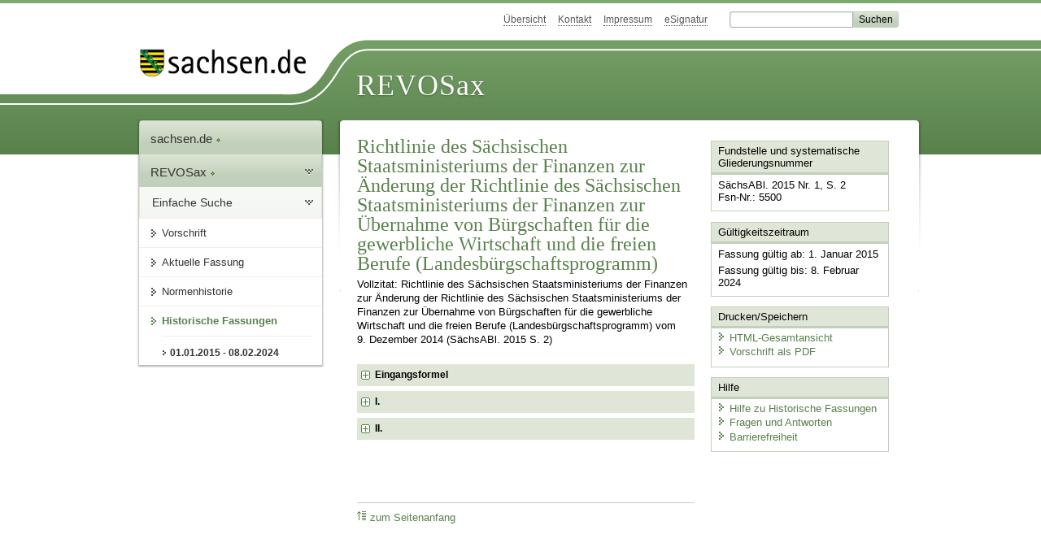

--- FILE ---
content_type: text/html; charset=utf-8
request_url: https://www.revosax.sachsen.de/vorschrift/14210.1
body_size: 14046
content:
<!DOCTYPE html>
<html lang="de-DE">
<head>
<meta content="text/html; charset=UTF-8" http-equiv="Content-Type">
<meta content="width=device-width,initial-scale=1" name="viewport">
<meta content="index, follow" name="robots">
<meta content="revosax" name="search-topic">
<meta content="Sächsisches Landesrecht Änderungsförderrichtlinie: Richtlinie des Sächsischen Staatsministeriums der Finanzen zur Änderung der Richtlinie des Sächsischen Staatsministeriums der Finanzen zur Übernahme von Bürgschaften für die gewerbliche Wirtschaft und die freien Berufe (Landesbürgschaftsprogramm)" name="description">
<meta content="Sächsisches Landesrecht;revosax;Änderungsförderrichtlinie;" name="keywords">
<link href="http://www.revosax.sachsen.de/vorschrift/14210-Aend-Landesbuergschaftsprogramm" rel="canonical">
<title>
REVOSax Landesrecht Sachsen
- Änd. Landesbürgschaftsprogramm

</title>
<link rel="stylesheet" href="/assets/application-1b03628bb5c0c0af5ae90c18abd45ffac3b08144af9515147207d1f3f94a3b8f.css" media="all" data-turbo-track="reload" />
<script src="/assets/application-00f47d86f5c8b8222b18e9bce3b3f1026aae7fc61530389503247482fcf067d4.js" data-turbo-track="reload" defer="defer"></script>
<script>
//<![CDATA[
var ROOT_PATH='/'
//]]>
</script>
<meta name="csrf-param" content="authenticity_token" />
<meta name="csrf-token" content="we9_d_vcd5Svr54gAqvlVmxV1kODi1A49499zUVL3ti1ERkJquz493aP_MdiSF03ByQXM59qUalMyTIN5H-hgg" />
<link rel="icon" type="image/x-icon" href="/assets/favicon-95cf5c6a8e4868b6f9647ec54ba862e534f215d2fadc25a1350e1819a4a908de.ico" />
</head>
<body id="portal">
<div data-controller="revosax-init" id="wrapper">
<ol class="jump">
<li><a tabindex="9" href="#navigation">Navigation</a></li>
<li><a tabindex="10" href="#content">Inhalt</a></li>
</ol>
<a id="top"></a>
<div id="header">
<div id="metanav">
<ul>
<li><a tabindex="11" href="/">Übersicht</a></li>
<li><a tabindex="12" href="/kontakt">Kontakt</a></li>
<li><a tabindex="13" href="/impressum">Impressum</a></li>
<li><a tabindex="14" href="https://www.esv.sachsen.de/">eSignatur</a></li>
<li class="search">
<form action="https://search.sachsen.de/web/search" id="formBasicQueryHead" method="get" name="formBasicQueryHead">
<input id="myTerm" name="searchTerm" tabindex="15" title="Suche auf sachsen.de" type="text">
<input id="submitHead" name="send" tabindex="16" type="submit" value="Suchen">
</form>
</li>
</ul>
</div>
<div id="head2">
<img alt="Logo Sachsen" title="Logo Sachsen" src="/assets/symbole/logo_sachsen_print-361893d95bc781bfe3449afb11900ec2240e8497c0ce370ba9be0c0d224cdf63.png" />
<h2>Revosax</h2>
<div class="fixfloat"></div>
</div>
<div id="head">
<div id="headL"><a href="https://www.sachsen.de"><img alt="Verweis zu sachsen.de" title="Verweis zu sachsen.de" tabindex="17" src="/assets/symbole/logo_sachsen-e7121e9d9f7333c5eb2bf4929358464cbd080b16abab0cb644640884b7000712.gif" /></a></div>
<span><a tabindex="18" href="/">REVOSax</a></span>
</div>
</div>
<div class="only_print" id="header_print">
REVOSax - Recht und Vorschriftenverwaltung Sachsen
</div>

<div id="contentarea">
<div id="navi">
<h2 id="navigation">
<a name="navigation">Navigation</a>
</h2>
<div class="breadcrumbs">
<ul>
<li><a tabindex="1" href="http://www.sachsen.de"><img width="16" height="12" alt="" src="/assets/symbole/gruen3/vanstrich-cd1175434e9e92f22933fc38eb45f29bde7169ac3eadf84bd501f30ed641a641.gif" />sachsen.de <img width="7" height="12" alt="[Portal]" src="/assets/symbole/gruen3/portal-773db472f1b1985a50d9717008353031127076a8a9811fd346e7e51e20c6d2ec.gif" /></a></li>
<li><a tabindex="2" href="/"><img width="16" height="12" alt="" src="/assets/symbole/gruen3/vanstrich-cd1175434e9e92f22933fc38eb45f29bde7169ac3eadf84bd501f30ed641a641.gif" />REVOSax <img width="7" height="12" alt="[Portal]" src="/assets/symbole/gruen3/portal-773db472f1b1985a50d9717008353031127076a8a9811fd346e7e51e20c6d2ec.gif" /></a></li>
</ul>
</div>
<div class="menu show-historic">
<h3>
<a tabindex="3" href="/"><img width="16" height="12" alt="" src="/assets/symbole/gruen3/vanstrich-cd1175434e9e92f22933fc38eb45f29bde7169ac3eadf84bd501f30ed641a641.gif" />Einfache Suche</a>
</h3>
<ul>
<li><a class="law_version_link" tabindex="4" href="/vorschrift/14210.1"><img width="16" height="12" alt="" src="/assets/symbole/gruen3/vanstrich-cd1175434e9e92f22933fc38eb45f29bde7169ac3eadf84bd501f30ed641a641.gif" />Vorschrift</a></li>
<li><a class="law_version_link" tabindex="5" href="/vorschrift/14210-Aend-Landesbuergschaftsprogramm"><img width="16" height="12" alt="" src="/assets/symbole/gruen3/vanstrich-cd1175434e9e92f22933fc38eb45f29bde7169ac3eadf84bd501f30ed641a641.gif" />Aktuelle Fassung</a></li>
<li><a tabindex="6" href="/law_versions/46787/impacts"><img width="16" height="12" alt="" src="/assets/symbole/gruen3/vanstrich-cd1175434e9e92f22933fc38eb45f29bde7169ac3eadf84bd501f30ed641a641.gif" />Normenhistorie</a></li>
<li class="linkactive" id="historic">
<a tabindex="7" href="#"><img width="16" height="12" alt="" src="/assets/symbole/gruen3/vanstrich-cd1175434e9e92f22933fc38eb45f29bde7169ac3eadf84bd501f30ed641a641.gif" />Historische Fassungen</a>
<ul>
<li>
<a class="law_version_link linkactive" tabindex="8" href="/vorschrift/14210.1"><img width="16" height="12" alt="" src="/assets/symbole/gruen3/vanstrich-cd1175434e9e92f22933fc38eb45f29bde7169ac3eadf84bd501f30ed641a641.gif" />01.01.2015 - 08.02.2024</a>
</li>
</ul>
</li>
</ul>
</div>


</div>
<div class="content-wrapper">

<div class="" id="content">

<div class="law_show" data-controller="law-version">
<h1 class="mbottom_s_i">Richtlinie des Sächsischen Staatsministeriums der Finanzen zur Änderung der Richtlinie des Sächsischen Staatsministeriums der Finanzen zur Übernahme von Bürgschaften für die gewerbliche Wirtschaft und die freien Berufe (Landesbürgschaftsprogramm)</h1><p>Vollzitat: Richtlinie des Sächsischen Staatsministeriums der Finanzen zur Änderung der Richtlinie des Sächsischen Staatsministeriums der Finanzen zur Übernahme von Bürgschaften für die gewerbliche Wirtschaft und die freien Berufe (Landesbürgschaftsprogramm) vom  9.&nbsp;Dezember&nbsp;2014 (SächsABl. 2015 S.&nbsp;2)</p>
<article id="lesetext">   
      <header data-anchor="1000" data-level="1" data-link="ef" id="ef" title="Eingangsformel">      
        <h3 class="centre">Richtlinie<br> 
        des Sächsischen Staatsministeriums der Finanzen 
          <br> zur Änderung der Richtlinie des Sächsischen Staatsministeriums der Finanzen zur Übernahme von Bürgschaften für die gewerbliche Wirtschaft und die freien Berufe (Landesbürgschaftsprogramm) </h3> 
        <p class="centre"><strong>Vom 9. Dezember 2014</strong></p>   
      </header>   
      <div class="sections">      
        <section data-anchor="1" data-level="1" data-link="romI" id="romI" title="I.">         
          <h4 class="centre">I.</h4> 
          <p> Die Richtlinie des Sächsischen Staatsministeriums der Finanzen zur Übernahme von Bürgschaften für die gewerbliche Wirtschaft und die freien Berufe (<a href="/Text.link?stid=30035" title="Landesbürgschaftsprogramm">Landesbürgschaftsprogramm</a>) vom 1. Juli 2013 (SächsABl. S. 985), enthalten in der Verwaltungsvorschrift vom 12. Dezember 2013 (SächsABl. SDr. S. S 848) wird wie folgt geändert:
          </p>         
          <dl class="cf">            
            <dt class="td_1">1.
            </dt>            
            <dd class="td_last_1">Nummer 1.1 wird wie folgt geändert:
            </dd>            
            <dt class="td_1"> 
            </dt>            
            <dd class="td_2">a)
            </dd>            
            <dd class="td_last_2"> Satz 2 wird wie folgt gefasst: 
              <br> „Soweit es sich bei den nach dieser Richtlinie gewährten Bürgschaften um staatliche Beihilfen im Sinne von Artikel 107 des Vertrags über die Arbeitsweise der Europäischen Union (AEUV) (konsolidierte Fassung bekanntgegeben im ABl. C 326 vom 26.10.2012, S. 47) handelt, werden diese insbesondere nach Maßgabe und unter Einhaltung der Voraussetzungen der folgenden beihilferechtlichen Bestimmungen sowie deren Nachfolgeregelungen gewährt: 
            </dd>            
            <dt class="td_1"> 
            </dt>            
            <dd class="td_2"> 
            </dd>            
            <dd class="td_3">–
            </dd>            
            <dd class="td_last_3">Verordnung (EU) Nr. 1407/2013 der Kommission vom 18. Dezember 2013 über die Anwendung der Artikel 107 und 108 des Vertrags über die Arbeitsweise der Europäischen Union auf De-minimis-Beihilfen (ABl. L 352 vom 24.12.2013, S. 1),
            </dd>            
            <dt class="td_1"> 
            </dt>            
            <dd class="td_2"> 
            </dd>            
            <dd class="td_3">–
            </dd>            
            <dd class="td_last_3">Verordnung (EU) Nr. 651/2014 der Kommission vom 17. Juni 2014 zur Feststellung der Vereinbarkeit bestimmter Gruppen von Beihilfen mit dem Binnenmarkt in Anwendung der Artikel 107 und 108 des Vertrags über die Arbeitsweise der Europäischen Union (ABl. L 187 vom 26.6.2014, S. 1, L 283 vom 27.9.2014, S. 65) (Allgemeine Gruppenfreistellungsverordnung).“
            </dd>            
            <dt class="td_1"> 
            </dt>            
            <dd class="td_2">b)
            </dd>            
            <dd class="td_last_2">Satz 3 wird aufgehoben.
            </dd>            
            <dt class="td_1">2.
            </dt>            
            <dd class="td_last_1">Nach Nummer 1.7 wird folgende Nummer 1.8 eingefügt:
            </dd>            
            <dt class="td_1"> 
            </dt>            
            <dd class="td_2">„1.8
            </dd>            
            <dd class="td_last_2">Bürgschaften nach Maßgabe der Allgemeinen Gruppenfreistellungsverordnung dürfen nicht an Unternehmen vergeben werden, die einer Rückforderungsanordnung aufgrund eines früheren Beschlusses der Kommission zur Feststellung der Unzulässigkeit einer Beihilfe und ihrer Unvereinbarkeit mit dem Binnenmarkt nicht nachgekommen sind, es sei denn, es handelt sich um Bürgschaften zur Bewältigung der Folgen bestimmter Naturkatastrophen.“
            </dd>         
          </dl>      
        </section>      
        <section data-anchor="2" data-level="1" data-link="romII" id="romII" title="II.">         
          <h4 class="centre">II.</h4> 
          <p>Diese Richtlinie tritt am 1. Januar 2015 in Kraft.
          </p>         
          <p>Dresden, den 9. Dezember 2014
          </p>         
          <p class="centre"> Der Staatsminister der Finanzen 
            <br> Prof. Dr. Georg Unland
          </p>      
        </section>   
      </div>
    </article>
</div>

<div class="fixfloat"></div>
<div id="linktop"><a tabindex="999" href="#top"><img width="16" height="12" alt="" src="/assets/symbole/gruen3/vanstrich_hoch-80b44956912558b469971961182b5344736f0f1150abacd80212e6c5ea0fce79.gif" />zum Seitenanfang</a></div>

</div>
<div id="quickbar">
<h2 id="marginal">
<a name="marginal">Marginalspalte</a>
</h2>
<div class="box" id="bundesgesetze">
<h3>Verweis auf Bundesgesetze</h3>
<ul class="truncated"></ul>
</div>

<div class="box">
<h3>Fundstelle und systematische Gliederungsnummer</h3>
<p>
SächsABl. 2015 Nr. 1, S. 2
<br>
Fsn-Nr.: 5500
</p>
</div>

<div class="box">
<h3>Gültigkeitszeitraum</h3>
<p>
Fassung gültig ab:  1. Januar 2015
</p>
<p>
Fassung gültig bis:  8. Februar 2024
</p>
</div>

<div class="box" id="print_save_box">
<h3>Drucken/Speichern </h3>
<ul>
<li><a target="_blank" href="/vorschrift_gesamt/14210/46787.html"><img width="16" height="12" alt="" src="/assets/symbole/gruen3/vanstrich-cd1175434e9e92f22933fc38eb45f29bde7169ac3eadf84bd501f30ed641a641.gif" />HTML-Gesamtansicht</a></li>
<li><a target="_blank" href="/vorschrift_gesamt/14210/46787.pdf"><img width="16" height="12" alt="" src="/assets/symbole/gruen3/vanstrich-cd1175434e9e92f22933fc38eb45f29bde7169ac3eadf84bd501f30ed641a641.gif" />Vorschrift als PDF</a></li>
<li class="print hide">
<a href="javascript:print()" title="Druck der einzelnen ausgeklappten Sektion">
<img width="16" height="12" alt="" src="/assets/symbole/gruen3/vanstrich-cd1175434e9e92f22933fc38eb45f29bde7169ac3eadf84bd501f30ed641a641.gif" />Einzeldruck
</a>
<span class="small pleft_s">
<a title="FAQ zur Druckvorschau" href="/faq#drucken">Hilfe</a>
</span>
</li>
</ul>
</div>

<div class="box">
<h3>Hilfe</h3>
<div class="small_pad">
<ul>
<li><a href="/hilfe#law_version"><img width="16" height="12" alt="" src="/assets/symbole/gruen3/vanstrich-cd1175434e9e92f22933fc38eb45f29bde7169ac3eadf84bd501f30ed641a641.gif" />Hilfe zu Historische Fassungen</a></li>
<li><a href="/faq"><img width="16" height="12" alt="" src="/assets/symbole/gruen3/vanstrich-cd1175434e9e92f22933fc38eb45f29bde7169ac3eadf84bd501f30ed641a641.gif" />Fragen und Antworten</a></li>
<li><a href="/barriere_doc"><img width="16" height="12" alt="" src="/assets/symbole/gruen3/vanstrich-cd1175434e9e92f22933fc38eb45f29bde7169ac3eadf84bd501f30ed641a641.gif" />Barrierefreiheit</a></li>
</ul>
</div>
</div>


</div>
</div>
<div class="fixfloat"></div>
</div>
<div id="footer">
<dl>
<dt>Herausgeber</dt>
<dd>
<a href="http://www.sk.sachsen.de/">Sächsische Staatskanzlei</a>
</dd>
<dt>Verwandte Portale</dt>
<dd>
<a href="http://www.medienservice.sachsen.de/" tabindex="1001">Medienservice</a>
<a href="http://www.publikationen.sachsen.de/" tabindex="1002">Publikationen</a>
<a href="http://www.amt24.sachsen.de/" tabindex="1003">Amt24</a>
<a href="http://www.foerderung.sachsen.de/" tabindex="1004">FÖMISAX Fördermitteldatenbank</a>
<a href="http://www.newsletter.sachsen.de/" tabindex="1005">Newsletter</a>
<a href="http://www.moderneverwaltung.sachsen.de/karriere/" tabindex="1006">Karriereportal</a>
<a href="http://edas.landtag.sachsen.de/" tabindex="1007" title="Sächsischer Landtag">EDAS</a>
</dd>
</dl>
</div>
<div class="only_print" id="footer_print">
<p>
Quelle: REVOSax
https://www.revosax.sachsen.de/vorschrift/14210.1
Stand vom
01.02.2026
</p>
<p>Herausgeber: Sächsische Staatskanzlei http://www.sk.sachsen.de/</p>
</div>

</div>
</body>
</html>
